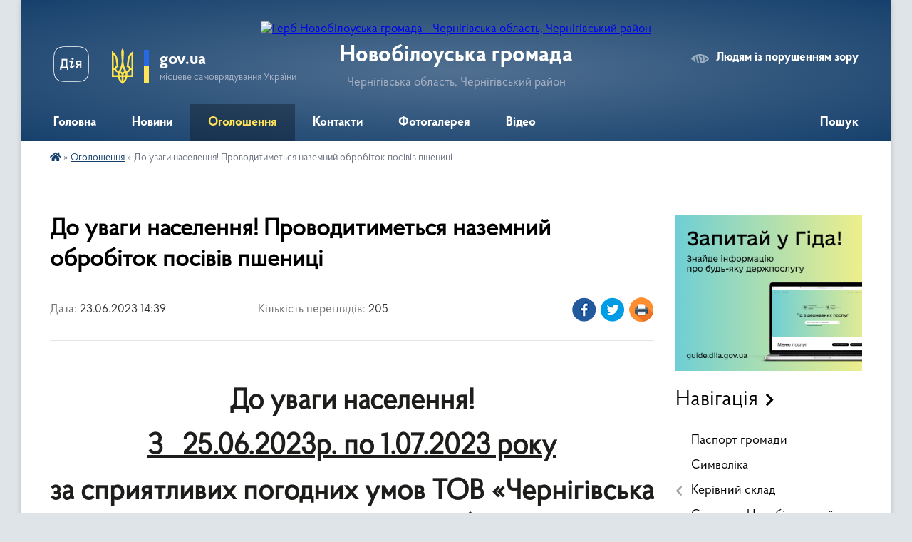

--- FILE ---
content_type: text/html; charset=UTF-8
request_url: https://novobilouska-gromada.gov.ua/news/1687520620/
body_size: 14761
content:
<!DOCTYPE html>
<html lang="uk">
<head>
	<!--[if IE]><meta http-equiv="X-UA-Compatible" content="IE=edge"><![endif]-->
	<meta charset="utf-8">
	<meta name="viewport" content="width=device-width, initial-scale=1">
	<!--[if IE]><script>
		document.createElement('header');
		document.createElement('nav');
		document.createElement('main');
		document.createElement('section');
		document.createElement('article');
		document.createElement('aside');
		document.createElement('footer');
		document.createElement('figure');
		document.createElement('figcaption');
	</script><![endif]-->
	<title>До уваги населення! Проводитиметься наземний обробіток посівів пшениці | Новобілоуська громада</title>
	<meta name="description" content=" . . До уваги населення!. . З   25.06.2023р. по 1.07.2023 року. . за сприятливих погодних умов ТОВ &amp;laquo;Чернігівська індустріальна молочна компанія&amp;raquo; буде проводити наземний обробіток посівів пшениці інсектицидом &amp;laqu">
	<meta name="keywords" content="До, уваги, населення!, Проводитиметься, наземний, обробіток, посівів, пшениці, |, Новобілоуська, громада">

	
		<meta property="og:image" content="https://rada.info/upload/users_files/04411898/68d9903ca717667c7b0d9e77b660c961.jpg">
	<meta property="og:image:width" content="1363">
	<meta property="og:image:height" content="768">
			<meta property="og:title" content="До уваги населення! Проводитиметься наземний обробіток посівів пшениці">
			<meta property="og:description" content="&amp;nbsp;">
			<meta property="og:type" content="article">
	<meta property="og:url" content="https://novobilouska-gromada.gov.ua/news/1687520620/">
		
		<link rel="apple-touch-icon" sizes="57x57" href="https://gromada.org.ua/apple-icon-57x57.png">
	<link rel="apple-touch-icon" sizes="60x60" href="https://gromada.org.ua/apple-icon-60x60.png">
	<link rel="apple-touch-icon" sizes="72x72" href="https://gromada.org.ua/apple-icon-72x72.png">
	<link rel="apple-touch-icon" sizes="76x76" href="https://gromada.org.ua/apple-icon-76x76.png">
	<link rel="apple-touch-icon" sizes="114x114" href="https://gromada.org.ua/apple-icon-114x114.png">
	<link rel="apple-touch-icon" sizes="120x120" href="https://gromada.org.ua/apple-icon-120x120.png">
	<link rel="apple-touch-icon" sizes="144x144" href="https://gromada.org.ua/apple-icon-144x144.png">
	<link rel="apple-touch-icon" sizes="152x152" href="https://gromada.org.ua/apple-icon-152x152.png">
	<link rel="apple-touch-icon" sizes="180x180" href="https://gromada.org.ua/apple-icon-180x180.png">
	<link rel="icon" type="image/png" sizes="192x192"  href="https://gromada.org.ua/android-icon-192x192.png">
	<link rel="icon" type="image/png" sizes="32x32" href="https://gromada.org.ua/favicon-32x32.png">
	<link rel="icon" type="image/png" sizes="96x96" href="https://gromada.org.ua/favicon-96x96.png">
	<link rel="icon" type="image/png" sizes="16x16" href="https://gromada.org.ua/favicon-16x16.png">
	<link rel="manifest" href="https://gromada.org.ua/manifest.json">
	<meta name="msapplication-TileColor" content="#ffffff">
	<meta name="msapplication-TileImage" content="https://gromada.org.ua/ms-icon-144x144.png">
	<meta name="theme-color" content="#ffffff">
	
	
		<meta name="robots" content="">
	
    <link rel="preload" href="https://cdnjs.cloudflare.com/ajax/libs/font-awesome/5.9.0/css/all.min.css" as="style">
	<link rel="stylesheet" href="https://cdnjs.cloudflare.com/ajax/libs/font-awesome/5.9.0/css/all.min.css" integrity="sha512-q3eWabyZPc1XTCmF+8/LuE1ozpg5xxn7iO89yfSOd5/oKvyqLngoNGsx8jq92Y8eXJ/IRxQbEC+FGSYxtk2oiw==" crossorigin="anonymous" referrerpolicy="no-referrer" />

    <link rel="preload" href="//gromada.org.ua/themes/km2/css/styles_vip.css?v=3.34" as="style">
	<link rel="stylesheet" href="//gromada.org.ua/themes/km2/css/styles_vip.css?v=3.34">
	<link rel="stylesheet" href="//gromada.org.ua/themes/km2/css/48545/theme_vip.css?v=1769431257">
	
		<!--[if lt IE 9]>
	<script src="https://oss.maxcdn.com/html5shiv/3.7.2/html5shiv.min.js"></script>
	<script src="https://oss.maxcdn.com/respond/1.4.2/respond.min.js"></script>
	<![endif]-->
	<!--[if gte IE 9]>
	<style type="text/css">
		.gradient { filter: none; }
	</style>
	<![endif]-->

</head>
<body class=" right">

	<a href="#top_menu" class="skip-link link" aria-label="Перейти до головного меню (Alt+1)" accesskey="1">Перейти до головного меню (Alt+1)</a>
	<a href="#left_menu" class="skip-link link" aria-label="Перейти до бічного меню (Alt+2)" accesskey="2">Перейти до бічного меню (Alt+2)</a>
    <a href="#main_content" class="skip-link link" aria-label="Перейти до головного вмісту (Alt+3)" accesskey="3">Перейти до текстового вмісту (Alt+3)</a>




	
	<div class="wrap">
		
		<header>
			<div class="header_wrap">
				<div class="logo">
					<a href="https://novobilouska-gromada.gov.ua/" id="logo" class="form_2">
						<img src="https://rada.info/upload/users_files/04411898/gerb/Герб-Новобілоуська-громада_2.png" alt="Герб Новобілоуська громада - Чернігівська область, Чернігівський район">
					</a>
				</div>
				<div class="title">
					<div class="slogan_1">Новобілоуська громада</div>
					<div class="slogan_2">Чернігівська область, Чернігівський район</div>
				</div>
				<div class="gov_ua_block">
					<a class="diia" href="https://diia.gov.ua/" target="_blank" rel="nofollow" title="Державні послуги онлайн"><img src="//gromada.org.ua/themes/km2/img/diia.png" alt="Логотип Diia"></a>
					<img src="//gromada.org.ua/themes/km2/img/gerb.svg" class="gerb" alt="Герб України">
					<span class="devider"></span>
					<div class="title">
						<b>gov.ua</b>
						<span>місцеве самоврядування України</span>
					</div>
				</div>
								<div class="alt_link">
					<a href="#" rel="nofollow" title="Режим високої контастності" onclick="return set_special('e3f77e3bdf66e4b4be292111c8987d856d2115ff');">Людям із порушенням зору</a>
				</div>
								
				<section class="top_nav">
					<nav class="main_menu" id="top_menu">
						<ul>
														<li class="">
								<a href="https://novobilouska-gromada.gov.ua/main/"><span>Головна</span></a>
																							</li>
														<li class="">
								<a href="https://novobilouska-gromada.gov.ua/news/"><span>Новини</span></a>
																							</li>
														<li class="active">
								<a href="https://novobilouska-gromada.gov.ua/ogoloshennya-15-16-52-30-03-2021/"><span>Оголошення</span></a>
																							</li>
														<li class=" has-sub">
								<a href="https://novobilouska-gromada.gov.ua/feedback/"><span>Контакти</span></a>
																<button onclick="return show_next_level(this);" aria-label="Показати підменю"></button>
																								<ul>
																		<li>
										<a href="https://novobilouska-gromada.gov.ua/kontakti-14-28-50-17-05-2022/">Контакти старостинських округів Новобілоуської сільської ради</a>
																													</li>
																										</ul>
															</li>
														<li class="">
								<a href="https://novobilouska-gromada.gov.ua/photo/"><span>Фотогалерея</span></a>
																							</li>
														<li class="">
								<a href="https://novobilouska-gromada.gov.ua/video-16-11-36-06-09-2021/"><span>Відео</span></a>
																							</li>
																				</ul>
					</nav>
					&nbsp;
					<button class="menu-button" id="open-button"><i class="fas fa-bars"></i> Меню сайту</button>
					<a href="https://novobilouska-gromada.gov.ua/search/" rel="nofollow" class="search_button">Пошук</a>
				</section>
				
			</div>
		</header>
				
		<section class="bread_crumbs">
		<div xmlns:v="http://rdf.data-vocabulary.org/#"><a href="https://novobilouska-gromada.gov.ua/" title="Головна сторінка"><i class="fas fa-home"></i></a> &raquo; <a href="https://novobilouska-gromada.gov.ua/ogoloshennya-15-16-52-30-03-2021/" aria-current="page">Оголошення</a>  &raquo; <span>До уваги населення! Проводитиметься наземний обробіток посівів пшениці</span></div>
	</section>
	
	<section class="center_block">
		<div class="row">
			<div class="grid-25 fr">
				<aside>
				
										<div class="diia_guide">
						<a href="https://guide.diia.gov.ua/" rel="nofollow" target="_blank" title="Гід державних послуг"><img src="https://gromada.org.ua/upload/diia_guide.jpg" alt="Банер - гід державних послуг"></a>
					</div>
									
										<div class="sidebar_title">Навігація</div>
										
					<nav class="sidebar_menu" id="left_menu">
						<ul>
														<li class="">
								<a href="https://novobilouska-gromada.gov.ua/pasport-gromadi-10-00-34-25-05-2022/"><span>Паспорт громади</span></a>
																							</li>
														<li class="">
								<a href="https://novobilouska-gromada.gov.ua/simvolika-17-51-09-27-06-2020/"><span>Символіка</span></a>
																							</li>
														<li class=" has-sub">
								<a href="javascript:;"><span>Керівний склад</span></a>
																<button onclick="return show_next_level(this);" aria-label="Показати підменю"></button>
																								<ul>
																		<li class="">
										<a href="https://novobilouska-gromada.gov.ua/silskij-golova-18-49-27-27-06-2020/"><span>Сiльський голова</span></a>
																													</li>
																		<li class="">
										<a href="https://novobilouska-gromada.gov.ua/zastupnik-silskogo-golovi-19-24-14-27-06-2020/"><span>Заступник сiльського голови</span></a>
																													</li>
																		<li class="">
										<a href="https://novobilouska-gromada.gov.ua/sekretar-18-49-49-27-06-2020/"><span>Секретар</span></a>
																													</li>
																		<li class="">
										<a href="https://novobilouska-gromada.gov.ua/kerujuchij-spravami-19-24-47-27-06-2020/"><span>Керуючий справами</span></a>
																													</li>
																										</ul>
															</li>
														<li class="">
								<a href="https://novobilouska-gromada.gov.ua/starosti-novobilouskoi-silskoi-radi-16-32-13-27-01-2021/"><span>Старости Новобілоуської сільської ради</span></a>
																							</li>
														<li class="">
								<a href="https://novobilouska-gromada.gov.ua/vikonavchij-komitet-18-48-55-27-06-2020/"><span>Виконавчий комітет</span></a>
																							</li>
														<li class=" has-sub">
								<a href="javascript:;"><span>Депутатський корпус</span></a>
																<button onclick="return show_next_level(this);" aria-label="Показати підменю"></button>
																								<ul>
																		<li class="">
										<a href="https://novobilouska-gromada.gov.ua/perelik-deputativ-19-54-52-27-06-2020/"><span>Перелік депутатів 7 скликання</span></a>
																													</li>
																		<li class="">
										<a href="https://novobilouska-gromada.gov.ua/personalnij-sklad-ta-biografichni-dovidki-19-56-14-27-06-2020/"><span>Персональний склад та біографічні довідки</span></a>
																													</li>
																		<li class="">
										<a href="https://novobilouska-gromada.gov.ua/perelik-deputativ-8-sklikannya-16-55-11-20-01-2021/"><span>Перелік депутатів 8 скликання</span></a>
																													</li>
																		<li class="">
										<a href="https://novobilouska-gromada.gov.ua/personalni-biografichni-dovidki-deputativ-novobilouskoi-silskoi-radi-8-sklikannya-16-56-29-20-01-2021/"><span>Персональні біографічні довідки депутатів Новобілоуської сільської ради 8 скликання</span></a>
																													</li>
																										</ul>
															</li>
														<li class="">
								<a href="https://novobilouska-gromada.gov.ua/postijni-komisii-8-sklikannya-16-14-25-27-01-2021/"><span>Постійні комісії</span></a>
																							</li>
														<li class="">
								<a href="https://novobilouska-gromada.gov.ua/istorichna-dovidka-17-22-11-27-06-2020/"><span>Історична довідка</span></a>
																							</li>
														<li class="">
								<a href="https://novobilouska-gromada.gov.ua/geroi-ne-vmirajut-09-56-07-20-08-2025/"><span>ГЕРОЇ НЕ ВМИРАЮТЬ!</span></a>
																							</li>
														<li class=" has-sub">
								<a href="https://novobilouska-gromada.gov.ua/evidnovlennya-22-19-14-05-06-2023/"><span>єВІДНОВЛЕННЯ</span></a>
																<button onclick="return show_next_level(this);" aria-label="Показати підменю"></button>
																								<ul>
																		<li class="">
										<a href="https://novobilouska-gromada.gov.ua/zakonodavstvo-10-00-54-06-07-2023/"><span>Законодавство</span></a>
																													</li>
																		<li class="">
										<a href="https://novobilouska-gromada.gov.ua/roz’yasnennya-10-10-40-06-07-2023/"><span>Роз’яснення</span></a>
																													</li>
																		<li class="">
										<a href="https://novobilouska-gromada.gov.ua/informaciya-za-rezultatami-zasidannya-komisii-10-22-27-06-07-2023/"><span>Інформація за результатами засідання комісії</span></a>
																													</li>
																		<li class="">
										<a href="https://novobilouska-gromada.gov.ua/rishennya-vikonavchogo-komitetu-10-30-09-06-07-2023/"><span>Рішення виконавчого комітету</span></a>
																													</li>
																										</ul>
															</li>
														<li class="">
								<a href="https://novobilouska-gromada.gov.ua/pravoohoronni-organi-15-49-11-13-06-2023/"><span>ПРАВООХОРОННІ ОРГАНИ</span></a>
																							</li>
														<li class=" has-sub">
								<a href="https://novobilouska-gromada.gov.ua/cnap-12-19-43-01-11-2021/"><span>ЦНАП</span></a>
																<button onclick="return show_next_level(this);" aria-label="Показати підменю"></button>
																								<ul>
																		<li class="">
										<a href="https://novobilouska-gromada.gov.ua/polozhennya-11-55-51-18-03-2025/"><span>ПОЛОЖЕННЯ</span></a>
																													</li>
																		<li class="">
										<a href="https://novobilouska-gromada.gov.ua/reglament-14-03-20-18-03-2025/"><span>РЕГЛАМЕНТ</span></a>
																													</li>
																		<li class="">
										<a href="https://novobilouska-gromada.gov.ua/informacijni-kartki-13-01-02-19-03-2025/"><span>ІНФОРМАЦІЙНІ КАРТКИ</span></a>
																													</li>
																		<li class="">
										<a href="https://novobilouska-gromada.gov.ua/rishennya-16-12-03-18-03-2025/"><span>РІШЕННЯ</span></a>
																													</li>
																		<li class="">
										<a href="https://novobilouska-gromada.gov.ua/kontakti-i-grafik-roboti-09-33-49-25-03-2025/"><span>КОНТАКТИ І ГРАФІК РОБОТИ</span></a>
																													</li>
																		<li class="">
										<a href="https://novobilouska-gromada.gov.ua/qrkod-dlya-sheringu-dokumentiv-v-dii-09-45-09-12-02-2025/"><span>QR-код для шерингу документів в Дії</span></a>
																													</li>
																		<li class=" has-sub">
										<a href="https://novobilouska-gromada.gov.ua/informaciya-dlya-gromadskosti-12-15-17-25-03-2025/"><span>ІНФОРМАЦІЯ ДЛЯ ГРОМАДСЬКОСТІ</span></a>
																				<button onclick="return show_next_level(this);" aria-label="Показати підменю"></button>
																														<ul>
																						<li><a href="https://novobilouska-gromada.gov.ua/gid-z-derzhavnih-poslug-15-10-05-01-11-2021/"><span>Гід з державних послуг</span></a></li>
																						<li><a href="https://novobilouska-gromada.gov.ua/poslugi-na-gid-z-derzhavnih-poslug-14-51-10-03-11-2021/"><span>Послуги на Гіді</span></a></li>
																						<li><a href="https://novobilouska-gromada.gov.ua/platforma-centriv-diya-vzhe-funkcionue-i-dostupna-16-49-32-01-11-2021/"><span>Платформа Центрів Дія</span></a></li>
																						<li><a href="https://novobilouska-gromada.gov.ua/diyalnist-viddilu-centr-nadannya-administrativnih-poslug-12-12-56-22-02-2024/"><span>Діяльність відділу "ЦНАП"</span></a></li>
																						<li><a href="https://novobilouska-gromada.gov.ua/informaciya-dlya-gromadyan-10-45-37-08-01-2025/"><span>Новини</span></a></li>
																																</ul>
																			</li>
																										</ul>
															</li>
														<li class=" has-sub">
								<a href="https://novobilouska-gromada.gov.ua/sektor-z-pitan-veteranskoi-politiki-ta-civilnogo-zahistu-10-25-05-07-04-2025/"><span>ВЕТЕРАНСЬКА ПОЛІТИКА У ГРОМАДІ</span></a>
																<button onclick="return show_next_level(this);" aria-label="Показати підменю"></button>
																								<ul>
																		<li class="">
										<a href="https://novobilouska-gromada.gov.ua/polozhennya-13-10-11-01-07-2025/"><span>ПОЛОЖЕННЯ</span></a>
																													</li>
																		<li class="">
										<a href="https://novobilouska-gromada.gov.ua/dorozhnya-karta-dlya-veteranivveteranok-ta-chleniv-ih-simej-14-49-15-30-09-2025/"><span>ДОРОЖНЯ КАРТА ДЛЯ ВЕТЕРАНІВ/ВЕТЕРАНОК ТА ЧЛЕНІВ ЇХ СІМЕЙ</span></a>
																													</li>
																		<li class="">
										<a href="https://novobilouska-gromada.gov.ua/informaciya-10-42-57-07-04-2025/"><span>ІНФОРМАЦІЯ ДЛЯ ВЕТЕРАНІВ</span></a>
																													</li>
																		<li class="">
										<a href="https://novobilouska-gromada.gov.ua/programa-12-25-41-13-01-2026/"><span>ПРОГРАМИ</span></a>
																													</li>
																										</ul>
															</li>
														<li class=" has-sub">
								<a href="https://novobilouska-gromada.gov.ua/docs/"><span>Публічна інформація</span></a>
																<button onclick="return show_next_level(this);" aria-label="Показати підменю"></button>
																								<ul>
																		<li class="">
										<a href="https://novobilouska-gromada.gov.ua/rozporyadzhennya-silskogo-golovi-z-osnovnoi-diyalnosti-14-24-51-13-04-2021/"><span>Розпорядження сільського голови з основної діяльності</span></a>
																													</li>
																		<li class=" has-sub">
										<a href="https://novobilouska-gromada.gov.ua/rishennya-sesij-novobilouskoi-silskoi-radi-8-sklikannya-16-22-00-14-01-2025/"><span>Рішення сесій Новобілоуської сільської ради 8 скликання</span></a>
																				<button onclick="return show_next_level(this);" aria-label="Показати підменю"></button>
																														<ul>
																						<li><a href="https://novobilouska-gromada.gov.ua/reglament-13-02-50-18-12-2025/"><span>Регламент роботи Новобілоуської сільської ради</span></a></li>
																																</ul>
																			</li>
																		<li class=" has-sub">
										<a href="https://novobilouska-gromada.gov.ua/rishennya-vikonavchogo-komitetu-11-04-25-30-04-2021/"><span>Рішення виконавчого комітету</span></a>
																				<button onclick="return show_next_level(this);" aria-label="Показати підменю"></button>
																														<ul>
																						<li><a href="https://novobilouska-gromada.gov.ua/reglament-roboti-vikonavchogo-komitetu-10-15-50-28-03-2025/"><span>Регламент роботи виконавчого комітету</span></a></li>
																																</ul>
																			</li>
																		<li class="">
										<a href="https://novobilouska-gromada.gov.ua/proekti-rishen-10-52-14-04-06-2025/"><span>Проєкти рішень</span></a>
																													</li>
																		<li class="">
										<a href="https://novobilouska-gromada.gov.ua/instrukciya-z-dilovodstva-12-12-41-28-03-2025/"><span>Інструкція з діловодства</span></a>
																													</li>
																		<li class="">
										<a href="https://novobilouska-gromada.gov.ua/bjudzhet-gromadi-13-43-51-19-05-2021/"><span>Бюджет громади</span></a>
																													</li>
																		<li class="">
										<a href="https://novobilouska-gromada.gov.ua/pasporti-bjudzhetnih-program-10-52-41-03-02-2022/"><span>Паспорти бюджетних програм</span></a>
																													</li>
																		<li class="">
										<a href="https://novobilouska-gromada.gov.ua/mistobudivna-dokumentaciya-09-44-35-12-11-2021/"><span>Містобудівна документація</span></a>
																													</li>
																		<li class="">
										<a href="https://novobilouska-gromada.gov.ua/gromadski-obgovorennya-16-31-38-16-03-2023/"><span>Громадські обговорення</span></a>
																													</li>
																		<li class="">
										<a href="https://novobilouska-gromada.gov.ua/bjudzhetnij-zapit-11-16-50-14-12-2022/"><span>Бюджетні запити</span></a>
																													</li>
																		<li class="">
										<a href="https://novobilouska-gromada.gov.ua/opriljudnennya-dokumentiv-uchasnikiv-konkursu-14-52-37-14-02-2022/"><span>Оприлюднення документів учасників конкурсу</span></a>
																													</li>
																		<li class="">
										<a href="https://novobilouska-gromada.gov.ua/programa-pidtrimki-veteraniv-vijni-vijskovosluzhbovciv-ta-chleniv-ih-simej-chleniv-simej-zagiblih-pomerlih-veteraniv-vijni-zniklih-bezvisti--13-06-08-29-12-2025/"><span>ПРОГРАМА підтримки ветеранів війни, військовослужбовців та членів їх сімей, членів сімей загиблих (померлих) ветеранів війни, зниклих безвісти та таких, які перебувають у полоні Захисників та Захисниць України на 2026-2027 роки</span></a>
																													</li>
																		<li class="">
										<a href="https://novobilouska-gromada.gov.ua/programa-pidtrimki-vnutrishno-peremischenih-osib-novobilouskoi-teritorialnoi-gromadi-na-20262027-roki-10-59-42-31-12-2025/"><span>ПРОГРАМА Підтримки внутрішньо переміщених осіб Новобілоуської територіальної громади на 2026-2027 роки</span></a>
																													</li>
																		<li class="">
										<a href="https://novobilouska-gromada.gov.ua/pro-vnesennya-zmin-do-programi-pidtrimki-vijskovosluzhbovciv-zbrojnih-sil-ukraini-ta-inshih-vijskovih-formuvan-yaki-stali-na-zahist-ukraini--13-04-17-09-01-2025/"><span>Про внесення змін до ПРОГРАМИ підтримки військовослужбовців Збройних Сил України та інших військових формувань, які стали на захист України від збройної агресії російської федерації, членів їх сімей та сімей загиблих військовослужбовців</span></a>
																													</li>
																		<li class="">
										<a href="https://novobilouska-gromada.gov.ua/programa-pidtrimki-vnutrishno-peremischenih-osib-novobilouskoi-teritorialnoi-gromadi-na-20222023-roki-16-09-08-03-07-2023/"><span>ПРОГРАМА Підтримки внутрішньо переміщених осіб Новобілоуської територіальної громади на 2022-2023 роки</span></a>
																													</li>
																		<li class="">
										<a href="https://novobilouska-gromada.gov.ua/programa-rozvitku-komunalnoi-ustanovi-inkljuzivnoresursnij-centr-novobilouskoi-silskoi-radi-na-20222024-roki-16-25-32-03-07-2023/"><span>ПРОГРАМА Розвитку комунальної установи "Інклюзивно-ресурсний центр" Новобілоуської сільської ради на 2022-2024 роки</span></a>
																													</li>
																		<li class="">
										<a href="https://novobilouska-gromada.gov.ua/programa-pidtrimki-vijskovosluzhbovciv-zbrojnih-sil-ukraini-ta-inshih-vijskovih-formuvan-yaki-stali-na-zahist-ukraini-vid-zbrojnoi-agresii-r-16-08-39-06-02-2024/"><span>ПРОГРАМА підтримки військовослужбовців Збройних Сил України та інших військових формувань, які стали на захист України від збройної агресії російської федерації, членів їх сімей та сімей загиблих військовослужбовців</span></a>
																													</li>
																		<li class="">
										<a href="https://novobilouska-gromada.gov.ua/plan-vidnovlennya-ta-rozvitku-novobilouskoi-silskoi-teritorialnoi-gromadi-na-period-do-2027-roku-14-43-25-28-10-2024/"><span>ПЛАН ВІДНОВЛЕННЯ ТА РОЗВИТКУ Новобілоуської сільської територіальної громади на період до 2027 року</span></a>
																													</li>
																		<li class="">
										<a href="https://novobilouska-gromada.gov.ua/perelik-zemelnih-dilyanok-komunalnoi-vlasnosti-taabo-prav-na-nih-yaki-vistavlyajutsya-na-zemelni-torgi-okremimi-lotami-11-04-50-30-10-2024/"><span>ПЕРЕЛІК земельних ділянок комунальної власності та/або прав на них, які виставляються на земельні торги окремими лотами</span></a>
																													</li>
																		<li class="">
										<a href="https://novobilouska-gromada.gov.ua/kompleksna-programa-rozvitku-zhitlovokomunalnogo-gospodarstva-novobilouskoi-silskoi-teritorialnoi-gromadi-na-20252027-roki-13-07-24-03-06-2025/"><span>Комплексна програма розвитку житлово-комунального господарства Новобілоуської сільської територіальної громади на 2025-2027 роки</span></a>
																													</li>
																		<li class="">
										<a href="https://novobilouska-gromada.gov.ua/programa-finansovoi-pidtrimki-ta-zdijsnennya-vneskiv-do-statutnih-kapitaliv-komunalnih-pidpriemstv-novobilouskoi-silskoi-teritorialnoi-groma-13-21-38-03-06-2025/"><span>ПРОГРАМА фінансової підтримки та здійснення внесків до статутних капіталів комунальних підприємств Новобілоуської сільської територіальної громади на 2025-2027 роки</span></a>
																													</li>
																		<li class="">
										<a href="https://novobilouska-gromada.gov.ua/programa-ohoroni-navkolishnogo-prirodnogo-seredovischa-zabezpechennya-ekologichnoi-bezpeki-pom’yakshennya-naslidkiv-zmini-klimatu-ta-adapt-10-03-32-11-06-2025/"><span>ПРОГРАМА охорони навколишнього природного середовища, забезпечення екологічної безпеки, пом’якшення наслідків зміни клімату та адаптації до неї, раціонального використання і відтворення природних ресурсів Новобілоуської громади</span></a>
																													</li>
																										</ul>
															</li>
														<li class=" has-sub">
								<a href="https://novobilouska-gromada.gov.ua/publichni-zakupivli-09-46-50-15-04-2021/"><span>Публічні закупівлі</span></a>
																<button onclick="return show_next_level(this);" aria-label="Показати підменю"></button>
																								<ul>
																		<li class="">
										<a href="https://novobilouska-gromada.gov.ua/normativnopravovi-akti-09-48-02-15-04-2021/"><span>Нормативно-правові акти</span></a>
																													</li>
																		<li class="">
										<a href="https://novobilouska-gromada.gov.ua/derzhavnij-klasifikator-produkcii-ta-poslug-dk-0212015-09-48-36-15-04-2021/"><span>Державний класифікатор продукції та послуг ДК 021:2015</span></a>
																													</li>
																		<li class="">
										<a href="https://novobilouska-gromada.gov.ua/publichni-zakupivli-20212023-roki -10-18-09-23-02-2024/"><span>Публічні закупівлі 2021-2023 роки </span></a>
																													</li>
																										</ul>
															</li>
														<li class=" has-sub">
								<a href="https://novobilouska-gromada.gov.ua/publichni-investicii-09-49-10-17-09-2025/"><span>Публічні інвестиції</span></a>
																<button onclick="return show_next_level(this);" aria-label="Показати підменю"></button>
																								<ul>
																		<li class="">
										<a href="https://novobilouska-gromada.gov.ua/zakonodavstvo-09-50-26-17-09-2025/"><span>Законодавство</span></a>
																													</li>
																		<li class="">
										<a href="https://novobilouska-gromada.gov.ua/rishennya-vikonkomu-09-51-20-17-09-2025/"><span>Рішення виконавчого комітету</span></a>
																													</li>
																		<li class="">
										<a href="https://novobilouska-gromada.gov.ua/informaciya-dlya-gromadskosti-09-52-27-17-09-2025/"><span>Інформація для громадськості</span></a>
																													</li>
																										</ul>
															</li>
														<li class=" has-sub">
								<a href="https://novobilouska-gromada.gov.ua/regulyatorni-akti-09-46-27-08-07-2020/"><span>Регуляторна політика</span></a>
																<button onclick="return show_next_level(this);" aria-label="Показати підменю"></button>
																								<ul>
																		<li class="">
										<a href="https://novobilouska-gromada.gov.ua/regulyatorni-akti-09-14-24-12-05-2021/"><span>Нормативно-правові акти</span></a>
																													</li>
																		<li class="">
										<a href="https://novobilouska-gromada.gov.ua/metodichni-materiali-09-25-34-12-05-2021/"><span>Методичні матеріали</span></a>
																													</li>
																		<li class="">
										<a href="https://novobilouska-gromada.gov.ua/plan-diyalnosti-z-pidgotovki-regulyatornih-aktiv-na-2021-rik-13-43-39-24-09-2021/"><span>План діяльності з підготовки регуляторних актів на 2021 рік.</span></a>
																													</li>
																		<li class="">
										<a href="https://novobilouska-gromada.gov.ua/plan-diyalnosti-z-pidgotovki-regulyatornih-aktiv-na-2022-rik-10-42-20-28-12-2021/"><span>План діяльності з підготовки регуляторних актів на 2022 рік</span></a>
																													</li>
																		<li class="">
										<a href="https://novobilouska-gromada.gov.ua/plan-diyalnosti-z-pidgotovki-regulyatornih-aktiv-na-2023-rik-15-10-44-16-01-2023/"><span>План діяльності з підготовки регуляторних актів на 2023 рік</span></a>
																													</li>
																		<li class="">
										<a href="https://novobilouska-gromada.gov.ua/plan-diyalnosti-z-pidgotovki-regulyatornih-aktiv-na-2025-rik-10-29-11-31-12-2024/"><span>План діяльності з підготовки регуляторних актів на 2025 рік</span></a>
																													</li>
																										</ul>
															</li>
														<li class=" has-sub">
								<a href="https://novobilouska-gromada.gov.ua/dostup-do-publichnoi-informacii-10-44-56-06-09-2021/"><span>Доступ до публічної інформації</span></a>
																<button onclick="return show_next_level(this);" aria-label="Показати підменю"></button>
																								<ul>
																		<li class="">
										<a href="https://novobilouska-gromada.gov.ua/zakon-ukraini-11-03-34-06-09-2021/"><span>Закон України</span></a>
																													</li>
																										</ul>
															</li>
														<li class="">
								<a href="https://novobilouska-gromada.gov.ua/kolektivni-dogovori-08-45-38-12-03-2021/"><span>Колективні договори</span></a>
																							</li>
														<li class="">
								<a href="https://novobilouska-gromada.gov.ua/gromadski-sluhannya-10-45-00-29-01-2025/"><span>Громадські слухання</span></a>
																							</li>
														<li class=" has-sub">
								<a href="https://novobilouska-gromada.gov.ua/viddil-osviti-13-09-32-10-11-2021/"><span>Відділ освіти, культури, сім’ ї, молоді, спорту та туризму</span></a>
																<button onclick="return show_next_level(this);" aria-label="Показати підменю"></button>
																								<ul>
																		<li class="">
										<a href="https://novobilouska-gromada.gov.ua/optimizaciya-merezhi-zakladiv-osviti-novobilouskoi-silskoi-radi-13-48-56-08-02-2022/"><span>Оптимізація мережі закладів освіти Новобілоуської сільської ради</span></a>
																													</li>
																		<li class="">
										<a href="https://novobilouska-gromada.gov.ua/zakladi-zagalnoi-serednoi-osviti-novobilouskoi-gromadi-14-03-39-10-11-2021/"><span>Заклади загальної середньої освіти Новобілоуської громади</span></a>
																													</li>
																		<li class="">
										<a href="https://novobilouska-gromada.gov.ua/zakladi-doshkilnoi-osviti-novobilouskoi-gromadi-14-06-00-10-11-2021/"><span>Заклади дошкільної освіти Новобілоуської громади</span></a>
																													</li>
																		<li class="">
										<a href="https://novobilouska-gromada.gov.ua/diyalnist-viddilu-osviti-kulturi-sim’i-molodi-sportu-ta-turizmu-12-41-37-22-02-2024/"><span>Діяльність відділу освіти, культури, сім’ ї, молоді, спорту та туризму</span></a>
																													</li>
																		<li class="">
										<a href="https://novobilouska-gromada.gov.ua/vidbuduvati-krasche-nizh-bulo-razom-z-ulead-11-44-03-05-03-2024/"><span>Старобілоуський ліцей: "Відбудувати краще, ніж було!" за підтримки U-LEAD з Європою</span></a>
																													</li>
																		<li class="">
										<a href="https://novobilouska-gromada.gov.ua/rishennya-sesij-novobilouskoi-silskoi-radi-11-46-08-20-06-2025/"><span>Рішення сесій Новобілоуської сільської ради</span></a>
																													</li>
																										</ul>
															</li>
														<li class=" has-sub">
								<a href="https://novobilouska-gromada.gov.ua/sluzhba-u-spravah-ditej-12-34-45-25-04-2023/"><span>Служба у справах дітей</span></a>
																<button onclick="return show_next_level(this);" aria-label="Показати підменю"></button>
																								<ul>
																		<li class="">
										<a href="https://novobilouska-gromada.gov.ua/kontakti-sluzhbi-u-spravah-ditej-novobilouskoi-silskoi-radi-10-31-09-11-03-2024/"><span>Контакти Служби у справах дітей Новобілоуської сільської ради</span></a>
																													</li>
																										</ul>
															</li>
														<li class="">
								<a href="https://novobilouska-gromada.gov.ua/ku-inkljuzivnoresursnij-centr-12-49-36-22-02-2024/"><span>Інклюзивно-ресурсний центр</span></a>
																							</li>
														<li class=" has-sub">
								<a href="https://novobilouska-gromada.gov.ua/protidiya-domashnomu-nasilstvu-11-52-04-26-10-2021/"><span>Протидія домашньому насильству</span></a>
																<button onclick="return show_next_level(this);" aria-label="Показати підменю"></button>
																								<ul>
																		<li class="">
										<a href="https://novobilouska-gromada.gov.ua/kontakti-17-45-24-02-11-2021/"><span>Контакти</span></a>
																													</li>
																										</ul>
															</li>
														<li class=" has-sub">
								<a href="https://novobilouska-gromada.gov.ua/centr-kulturnih-poslug-10-33-31-27-02-2024/"><span>Центр культурних послуг</span></a>
																<button onclick="return show_next_level(this);" aria-label="Показати підменю"></button>
																								<ul>
																		<li class="">
										<a href="https://novobilouska-gromada.gov.ua/statut-kz-centr-kulturnih-poslug-novobilouskoi-silskoi-radi-10-36-08-27-02-2024/"><span>Статут КЗ "Центр культурних послуг" Новобілоуської сільської ради</span></a>
																													</li>
																		<li class="">
										<a href="https://novobilouska-gromada.gov.ua/diyalnist-kz-centr-kulturnih-poslug-10-41-58-27-02-2024/"><span>Діяльність КЗ «Центр культурних послуг»</span></a>
																													</li>
																										</ul>
															</li>
														<li class=" has-sub">
								<a href="https://novobilouska-gromada.gov.ua/komunalni-pidpriemstva-12-32-25-12-06-2025/"><span>Комунальні підприємства</span></a>
																<button onclick="return show_next_level(this);" aria-label="Показати підменю"></button>
																								<ul>
																		<li class=" has-sub">
										<a href="https://novobilouska-gromada.gov.ua/kp-redkivske-12-35-27-12-06-2025/"><span>КП "Редьківське"</span></a>
																				<button onclick="return show_next_level(this);" aria-label="Показати підменю"></button>
																														<ul>
																						<li><a href="https://novobilouska-gromada.gov.ua/kontakti-kp-redkivske-novobilouskoi-silskoi-radi-10-10-18-20-06-2025/"><span>Контакти КП «Редьківське» Новобілоуської сільської ради</span></a></li>
																																</ul>
																			</li>
																		<li class=" has-sub">
										<a href="https://novobilouska-gromada.gov.ua/kp-chernigivrajagrobud-12-41-33-12-06-2025/"><span>ЧРКП "Чернігіврайагробуд"</span></a>
																				<button onclick="return show_next_level(this);" aria-label="Показати підменю"></button>
																														<ul>
																						<li><a href="https://novobilouska-gromada.gov.ua/kontakti-chrkp-chernigivrajagrobud-novobilouskoi-silskoi-radi-10-25-20-20-06-2025/"><span>Контакти ЧРКП «Чернігіврайагробуд» Новобілоуської сільської ради</span></a></li>
																																</ul>
																			</li>
																										</ul>
															</li>
														<li class=" has-sub">
								<a href="https://novobilouska-gromada.gov.ua/pamyatka-pro-prava-obovyazki-ta-garantii-socialnogo-zahistu-uchasnikiv-oss-ato-10-26-01-03-03-2021/"><span>Пам'ятка  про права, обов'язки та гарантії соціального захисту учасників ООС (АТО)</span></a>
																<button onclick="return show_next_level(this);" aria-label="Показати підменю"></button>
																								<ul>
																		<li class="">
										<a href="https://novobilouska-gromada.gov.ua/pamyatka-pro-prava-obovyazki-ta-garantii-socialnogo-zahistu-uchasnikiv-oss-ato-10-43-37-03-03-2021/"><span>Пам'ятка  про права, обов'язки та гарантії соціального захисту учасників ООС (АТО)</span></a>
																													</li>
																										</ul>
															</li>
														<li class="">
								<a href="https://novobilouska-gromada.gov.ua/podatkovi-novini-11-19-16-15-08-2023/"><span>Новини ДПС</span></a>
																							</li>
														<li class="">
								<a href="https://novobilouska-gromada.gov.ua/pensijnij-fond-ukraini-12-04-27-01-04-2024/"><span>Новини ПФУ</span></a>
																							</li>
														<li class=" has-sub">
								<a href="https://novobilouska-gromada.gov.ua/strategiya-rozvitku-13-27-02-26-01-2022/"><span>СТРАТЕГІЯ РОЗВИТКУ</span></a>
																<button onclick="return show_next_level(this);" aria-label="Показати підменю"></button>
																								<ul>
																		<li class="">
										<a href="https://novobilouska-gromada.gov.ua/rozporyadzhennya-pro-stvorennya-robochoi-grupi-z-rozrobki-strategii-09-50-37-20-02-2025/"><span>РОЗПОРЯДЖЕННЯ про створення робочої групи з розробки Стратегії розвитку</span></a>
																													</li>
																		<li class="">
										<a href="https://novobilouska-gromada.gov.ua/protokoli-zasidan-robochoi-grupi-z-rozrobki-strategii-rozvitku-09-57-19-20-02-2025/"><span>ПРОТОКОЛИ засідань робочої групи з розробки Стратегії розвитку</span></a>
																													</li>
																		<li class="">
										<a href="https://novobilouska-gromada.gov.ua/edina-ekologichna-platforma-ekosistema-14-31-33-03-03-2025/"><span>Єдина екологічна платформа «ЕкоСистема»</span></a>
																													</li>
																		<li class="">
										<a href="https://novobilouska-gromada.gov.ua/strategiya-rozvitku--novobilouskoi-silskoi-teritorialnoi-gromadi-na-period-do-2027-roku-16-03-10-14-04-2025/"><span>СТРАТЕГІЯ РОЗВИТКУ   НОВОБІЛОУСЬКОЇ СІЛЬСЬКОЇ  ТЕРИТОРІАЛЬНОЇ ГРОМАДИ на період до 2027 року</span></a>
																													</li>
																		<li class="">
										<a href="https://novobilouska-gromada.gov.ua/plan-zahodiv-na-20252027-roki-z-realizacii-strategii-rozvitku-novobilouskoi-silskoi-teritorialnoi-gromadi-na-period-do-2027-roku-15-56-33-14-04-2025/"><span>ПЛАН ЗАХОДІВ НА 2025-2027 РОКИ З РЕАЛІЗАЦІЇ  СТРАТЕГІЇ РОЗВИТКУ</span></a>
																													</li>
																		<li class="">
										<a href="https://novobilouska-gromada.gov.ua/zvit-pro-strategichnu-ekologichnu-ocinku-strategii-rozvitku-novobilouskoi-silskoi-teritorialnoi-gromadi-na-period-do-2027-roku-ta-planu-zaho-15-45-46-14-04-2025/"><span>ЗВІТ ПРО СТРАТЕГІЧНУ ЕКОЛОГІЧНУ ОЦІНКУ</span></a>
																													</li>
																		<li class="">
										<a href="https://novobilouska-gromada.gov.ua/dovidka-pro-konsultacii-u-procesi-strategichnoi-ekologichnoi-ocinki-proektu-dokumenta-derzhavnogo-planuvannya-–-strategiya-rozvitku-novobi-11-26-44-04-06-2025/"><span>Довідка про консультації у процесі стратегічної екологічної оцінки проєкту документа державного планування</span></a>
																													</li>
																		<li class="">
										<a href="https://novobilouska-gromada.gov.ua/rishennya-pro-zatverdzhennya-strategii-rozvitku-novobilouskoi-silskoi-teritorialnoi-gromadi-na-20242027-roki-ta-plan-realizacii-strategii-ro-14-41-08-13-06-2025/"><span>Рішення Про затвердження Стратегії розвитку Новобілоуської сільської територіальної громади на 2024-2027 роки та План реалізації Стратегії розвитку Новобілоуської сільської територіальної громади на 2024-2027 роки</span></a>
																													</li>
																										</ul>
															</li>
														<li class=" has-sub">
								<a href="https://novobilouska-gromada.gov.ua/programa-kompleksnogo-vidnovlennya-12-21-46-18-09-2023/"><span>ПРОГРАМА КОМПЛЕКСНОГО ВІДНОВЛЕННЯ</span></a>
																<button onclick="return show_next_level(this);" aria-label="Показати підменю"></button>
																								<ul>
																		<li class="">
										<a href="https://novobilouska-gromada.gov.ua/zakonodavstvo-12-23-21-18-09-2023/"><span>Законодавство</span></a>
																													</li>
																		<li class="">
										<a href="https://novobilouska-gromada.gov.ua/rishennya-vikonavchogo-komitetu-12-24-30-18-09-2023/"><span>Рішення виконавчого комітету</span></a>
																													</li>
																		<li class="">
										<a href="https://novobilouska-gromada.gov.ua/propozicii-gromadskosti-11-51-13-19-09-2023/"><span>Пропозиції громадськості</span></a>
																													</li>
																		<li class="">
										<a href="https://novobilouska-gromada.gov.ua/proekt-programi-14-58-18-03-06-2024/"><span>Проєкт Програми</span></a>
																													</li>
																		<li class="">
										<a href="https://novobilouska-gromada.gov.ua/zatverdzhena-programa-10-58-10-30-07-2024/"><span>Затверджена Програма</span></a>
																													</li>
																										</ul>
															</li>
														<li class=" has-sub">
								<a href="https://novobilouska-gromada.gov.ua/kompleksnij-plan-prostorovogo-rozvitku-12-33-27-18-07-2024/"><span>КОМПЛЕКСНИЙ ПЛАН ПРОСТОРОВОГО РОЗВИТКУ</span></a>
																<button onclick="return show_next_level(this);" aria-label="Показати підменю"></button>
																								<ul>
																		<li class="">
										<a href="https://novobilouska-gromada.gov.ua/zakonodavstvo-13-11-35-18-07-2024/"><span>Законодавство</span></a>
																													</li>
																		<li class="">
										<a href="https://novobilouska-gromada.gov.ua/rishennya-sesii-silskoi-radi-13-12-34-18-07-2024/"><span>Рішення сесії сільської ради</span></a>
																													</li>
																		<li class="">
										<a href="https://novobilouska-gromada.gov.ua/rishennya-vikonavchogo-komitetu-silskoi-radi-13-13-25-18-07-2024/"><span>Рішення виконавчого комітету сільської ради</span></a>
																													</li>
																		<li class="">
										<a href="https://novobilouska-gromada.gov.ua/informaciya-dlya-gromadskosti-13-14-09-18-07-2024/"><span>Інформація для громадськості</span></a>
																													</li>
																										</ul>
															</li>
														<li class="">
								<a href="https://novobilouska-gromada.gov.ua/plan-vidnovlennya-ta-rozvitku-novobilouskoi-silskoi-teritorialnoi-gromadi-na-period-do-2027-roku-09-21-44-20-02-2025/"><span>ПЛАН ВІДНОВЛЕННЯ ТА РОЗВИТКУ Новобілоуської сільської територіальної громади на період до 2027 року</span></a>
																							</li>
														<li class="">
								<a href="https://novobilouska-gromada.gov.ua/pidpriemstvam-ustanovam-organizaciyam-yaki-roztashovani-na-teritorii-novobilouskoi-silskoi-teritorialnoi-gromadi-dlya-vikoristannya-v-roboti-11-32-47-08-03-2023/"><span>Підприємствам, установам, організаціям</span></a>
																							</li>
														<li class="">
								<a href="https://novobilouska-gromada.gov.ua/rozklad-ruhu-avtobusiv-14-15-24-09-02-2022/"><span>Розклад руху автобусів</span></a>
																							</li>
														<li class="">
								<a href="https://novobilouska-gromada.gov.ua/vivchaj-ukrainsku-movu-legko-12-45-37-18-08-2022/"><span>ВИВЧАЙ УКРАЇНСЬКУ ЛЕГКО!</span></a>
																							</li>
														<li class="">
								<a href="https://novobilouska-gromada.gov.ua/bezpeka-ta-oborona-11-30-40-07-03-2024/"><span>БЕЗПЕКА ТА ОБОРОНА!</span></a>
																							</li>
														<li class=" has-sub">
								<a href="https://novobilouska-gromada.gov.ua/sesijna-diyalnist-13-15-33-22-10-2024/"><span>СЕСІЙНА ДІЯЛЬНІСТЬ</span></a>
																<button onclick="return show_next_level(this);" aria-label="Показати підменю"></button>
																								<ul>
																		<li class="">
										<a href="https://novobilouska-gromada.gov.ua/videofiksaciya-plenarnih-zasidan-13-16-59-22-10-2024/"><span>ВІДЕОФІКСАЦІЯ ПЛЕНАРНИХ ЗАСІДАНЬ</span></a>
																													</li>
																										</ul>
															</li>
														<li class=" has-sub">
								<a href="https://novobilouska-gromada.gov.ua/zvituvannya-12-33-26-08-04-2025/"><span>ЗВІТУВАННЯ</span></a>
																<button onclick="return show_next_level(this);" aria-label="Показати підменю"></button>
																								<ul>
																		<li class=" has-sub">
										<a href="https://novobilouska-gromada.gov.ua/zvit-silskogo-golovi-novobilouskoi-silskoi-radi-12-53-22-08-04-2025/"><span>Звіт сільського голови Новобілоуської сільської ради</span></a>
																				<button onclick="return show_next_level(this);" aria-label="Показати підменю"></button>
																														<ul>
																						<li><a href="https://novobilouska-gromada.gov.ua/2024-rik-12-54-49-08-04-2025/"><span>2021-2023 роки</span></a></li>
																																</ul>
																			</li>
																		<li class=" has-sub">
										<a href="https://novobilouska-gromada.gov.ua/zviti-starost-starostinskih-okrugiv-novobilouskoi-silskoi-radi-14-49-49-07-04-2025/"><span>Звіти старост старостинських округів Новобілоуської сільської ради</span></a>
																				<button onclick="return show_next_level(this);" aria-label="Показати підменю"></button>
																														<ul>
																						<li><a href="https://novobilouska-gromada.gov.ua/2023-rik-14-58-01-07-04-2025/"><span>2023 рік</span></a></li>
																						<li><a href="https://novobilouska-gromada.gov.ua/2024-rik-14-58-22-07-04-2025/"><span>2024 рік</span></a></li>
																																</ul>
																			</li>
																										</ul>
															</li>
													</ul>
						
												
					</nav>

											<div class="sidebar_title">Публічні закупівлі</div>	
<div class="petition_block">

		<p><a href="https://novobilouska-gromada.gov.ua/prozorro/" title="Публічні закупівлі Прозорро"><img src="//gromada.org.ua/themes/km2/img/prozorro_logo.png?v=2025" alt="Prozorro"></a></p>
	
		<p><a href="https://novobilouska-gromada.gov.ua/openbudget/" title="Відкритий бюджет"><img src="//gromada.org.ua/themes/km2/img/openbudget_logo.png?v=2025" alt="OpenBudget"></a></p>
	
		<p><a href="https://novobilouska-gromada.gov.ua/plans/" title="План державних закупівель"><img src="//gromada.org.ua/themes/km2/img/plans_logo.png?v=2025" alt="План державних закупівель"></a></p>
	
</div>									
					
					
					
					
										<div id="banner_block">

						<p style="text-align: center;"><a rel="nofollow" href="https://cg.gov.ua/index.php?id=449863&amp;tp=page" target="_blank"><img alt="БЕЗПЕКА ТА ОБОРОНА!" src="https://rada.info/upload/users_files/04411898/c0e5dfbc3360ab8ce2dbe8cf0ee353ef.jpg" style="width: 264px; height: 112px;" /></a></p>

<p style="text-align: center;"><a rel="nofollow" href="https://howareu.com/" target="_blank"><img alt="Ти як? Всеукраїнська програма ментального здоров’я" src="https://rada.info/upload/users_files/04411898/cafd02d75eeb14495c2088f2e649f335.png" style="width: 264px; height: 65px;" /></a></p>

<p style="text-align: center;"><a rel="nofollow" href="https://agro.bio/"><img alt="купити гумат калія" src="https://rada.info/upload/users_files/04411898/c0bed74874b05e217ed42ac70f69030e.jpg" style="width: 300px; height: 250px;" title="гумат калія ціна" /></a></p>

<p style="text-align: center;"><a rel="nofollow" href=" https://center.diia.gov.ua/"><img alt="Фото без опису" src="https://rada.info/upload/users_files/04411898/ff113a0148d3b7fd4a2e34fbc73c8373.jpeg" style="width: 300px; height: 250px;" /></a></p>

<p style="text-align: center;"><a rel="nofollow" href="https://www.president.gov.ua/"><img alt="Фото без опису" src="https://rada.info/upload/users_files/04411898/daca2abd156ecff4ed776aa5b6a024f1.png" style="width: 349px; height: 83px;" /></a></p>

<p style="text-align: center;"><a rel="nofollow" href="https://www.rada.gov.ua/"><img alt="Фото без опису" src="https://rada.info/upload/users_files/04411898/2a6d4e2947e00e36f3947d3f9ad940b8.png" style="width: 330px; height: 143px;" /></a></p>

<p style="text-align: center;">&nbsp;</p>

<p style="text-align: center;"><a rel="nofollow" href="https://www.kmu.gov.ua/catalog"><img alt="Фото без опису" src="https://rada.info/upload/users_files/04411898/605a4c3fa2beb461e21312ed8bacbb37.png" style="width: 278px; height: 77px;" /></a></p>

<p style="text-align: center;"><a rel="nofollow" href="https://nszu.gov.ua/" target="_blank"><img alt="Національна служба здоров’я України " src="https://rada.info/upload/users_files/04411898/32a5d4a865f4cf8c413d810e466a89e8.jpeg" style="width: 699px; height: 300px;" /></a></p>

<p style="text-align: center;"><a rel="nofollow" href="http://www.auc.org.ua/"><img alt="Фото без опису" src="https://rada.info/upload/users_files/04411898/68052afeb4b3fffb0c3f689052d4d39c.jpg" style="width: 275px; height: 246px;" /></a></p>

<p style="text-align: center;"><a rel="nofollow" href="https://5-7-9.gov.ua/" target="_blank"><img alt="Державна програма кредитування" src="https://rada.info/upload/users_files/04411898/be496f9d8bd524d0534988a22a271925.jpg" style="width: 264px; height: 123px;" /></a></p>

<p style="text-align: center;"><a rel="nofollow" href="https://legalaid.gov.ua/" target="_blank"><img alt="Безоплатна правнича допомога " src="https://rada.info/upload/users_files/04411898/b43e594f50378620ce7ea80f9a31dc8f.png" style="width: 264px; height: 244px;" /></a></p>

<p style="text-align: center;"><a rel="nofollow" href="https://www.cg.gov.ua/web_docs/1/2018/02/docs/gar_lin_spozhiv_sluzhba.pdf" target="_blank"><img alt="Захист прав споживачів" src="https://rada.info/upload/users_files/04411898/d02dfdd779b817906236e9beb9db772a.png" style="width: 264px; height: 68px;" /></a></p>

<p style="text-align: center;"><a rel="nofollow" href="https://bf.in.ua/" target="_blank"><img alt="Довідник безбар’єрності " src="https://rada.info/upload/users_files/04411898/949bb10a205a680bb391751ede6c9750.jpg" style="width: 352px; height: 140px;" /></a></p>

<p style="text-align: center;">&nbsp;</p>
						<div class="clearfix"></div>

						<div id="SinoptikInformer" style="width:240px;" class="SinoptikInformer type1"><div class="siHeader"><div class="siLh"><div class="siMh"><a onmousedown="siClickCount();" class="siLogo"  rel="nofollow" href="https://ua.sinoptik.ua/" target="_blank" title="Погода"> </a>Погода <span id="siHeader"></span></div></div></div><div class="siBody"><a onmousedown="siClickCount();" rel="nofollow" href="https://ua.sinoptik.ua/погода-чернігів" title="Погода у Чернігові" target="_blank"><div class="siCity"><div class="siCityName"><span>Чернігів</span></div><div id="siCont0" class="siBodyContent"><div class="siLeft"><div class="siTerm"></div><div class="siT" id="siT0"></div><div id="weatherIco0"></div></div><div class="siInf"><p>вологість: <span id="vl0"></span></p><p>тиск: <span id="dav0"></span></p><p>вітер: <span id="wind0"></span></p></div></div></div></a><div class="siLinks">Погода на 10 днів від <a rel="nofollow" href="https://ua.sinoptik.ua/погода-чернігів/10-днів" title="Погода на 10 днів" target="_blank" onmousedown="siClickCount();">sinoptik.ua</a></div></div><div class="siFooter"><div class="siLf"><div class="siMf"></div></div></div></div><script type="text/javascript" charset="UTF-8" src="//sinoptik.ua/informers_js.php?title=4&wind=3&cities=303028915&lang=ua"></script>
						<div class="clearfix"></div>

					</div>
				
				</aside>
			</div>
			<div class="grid-75">

				<main id="main_content">

																		<h1>До уваги населення! Проводитиметься наземний обробіток посівів пшениці</h1>


<div class="row ">
	<div class="grid-30 one_news_date">
		Дата: <span>23.06.2023 14:39</span>
	</div>
	<div class="grid-30 one_news_count">
		Кількість переглядів: <span>205</span>
	</div>
		<div class="grid-30 one_news_socials">
		<button class="social_share" data-type="fb"><img src="//gromada.org.ua/themes/km2/img/share/fb.png" alt="Іконка Фейсбук"></button>
		<button class="social_share" data-type="tw"><img src="//gromada.org.ua/themes/km2/img/share/tw.png" alt="Іконка Твітер"></button>
		<button class="print_btn" onclick="window.print();"><img src="//gromada.org.ua/themes/km2/img/share/print.png" alt="Іконка принтера"></button>
	</div>
		<div class="clearfix"></div>
</div>

<hr>

<p>&nbsp;</p>

<p style="margin: 0cm 0cm 10pt; text-align: center;"><span style="font-size:11pt"><span style="line-height:normal"><span sans-serif="" style="font-family:Calibri,"><b><span lang="UK" style="font-size:30.0pt">До уваги населення!</span></b></span></span></span></p>

<p align="center" style="margin-bottom:.0001pt; text-align:center; margin:0cm 0cm 10pt"><span style="font-size:11pt"><span style="line-height:normal"><span sans-serif="" style="font-family:Calibri,"><b><u><span lang="UK" style="font-size:30.0pt">З&nbsp; &nbsp;25.06.2023р. по 1.07.2023 року</span></u></b></span></span></span></p>

<p style="margin-bottom:.0001pt; text-align:justify; margin:0cm 0cm 10pt"><span style="font-size:11pt"><span style="line-height:normal"><span sans-serif="" style="font-family:Calibri,"><b><span lang="UK" style="font-size:30.0pt">за сприятливих погодних умов ТОВ &laquo;Чернігівська індустріальна молочна компанія&raquo; буде проводити наземний обробіток посівів пшениці інсектицидом &laquo;Коннект&raquo;, посівів соняшнику регулятором росту &laquo;Церон&raquo;, фунгіцидом &laquo;Амістар Екстра&raquo; та гербіцидом &laquo;Селект&raquo;,&nbsp; &nbsp;які дозволені до використання в Україні.</span></b></span></span></span></p>

<p style="margin-bottom:.0001pt; text-align:justify; margin:0cm 0cm 10pt">&nbsp;</p>

<p align="center" style="text-align:center; margin:0cm 0cm 10pt"><span style="font-size:11pt"><span style="line-height:115%"><span sans-serif="" style="font-family:Calibri,"><b><span lang="UK" style="font-size:26.0pt"><span style="line-height:115%">Інформація</span></span></b></span></span></span></p>

<p style="margin-bottom:.0001pt; text-align:justify; margin:0cm 0cm 10pt"><span style="font-size:11pt"><span style="line-height:normal"><span sans-serif="" style="font-family:Calibri,"><b>&nbsp;</b><b><span lang="UK" style="font-size:18.0pt">&laquo;Коннект&raquo; &mdash; інсектицид контактно-системної дії.</span></b><span lang="UK" style="font-size:18.0pt"> <b>Діючі речовини &mdash; імідаклоприд, бета-цифлутрин. Клас токсичності &mdash; 2.</b></span></span></span></span></p>

<p style="margin-bottom:.0001pt; text-align:justify; margin:0cm 0cm 10pt"><span style="font-size:11pt"><span style="line-height:normal"><span sans-serif="" style="font-family:Calibri,"><b><span lang="UK" style="font-size:18.0pt">&laquo;Амістар Екстра&raquo; &mdash; фунгіцид з поширеною превентивною і швидкою лікувальною дією проти широкого спектра хвороб.</span></b><span lang="UK" style="font-size:18.0pt"> <b>Діючі речовини &mdash; азоксистробін, ципроконазол. Клас токсичності &mdash; 2.</b></span></span></span></span></p>

<p style="margin-bottom:.0001pt; text-align:justify; margin:0cm 0cm 10pt"><span style="font-size:11pt"><span style="line-height:normal"><span sans-serif="" style="font-family:Calibri,"><b><span lang="UK" style="font-size:18.0pt">&laquo;Селект&raquo; &mdash; ефективний гербіцид для контролю за злаковими бур&rsquo;янами.</span></b><span lang="UK" style="font-size:18.0pt"> <b>Діюча речовина &mdash; клетодим. Клас токсичності &mdash; 3.</b></span></span></span></span></p>

<p style="margin-bottom:.0001pt; text-align:justify; margin:0cm 0cm 10pt"><span style="font-size:11pt"><span style="line-height:normal"><span sans-serif="" style="font-family:Calibri,"><b><span lang="UK" style="font-size:18.0pt">&laquo;Церон&raquo; &mdash; регулятор росту, який надає жорсткості й стримує ріст стебла у рослини. Діюча речовина &mdash; етефон. Клас токсичності &mdash; 3.</span></b></span></span></span></p>

<p style="margin-bottom:.0001pt; margin:0cm 0cm 10pt">&nbsp;</p>

<p style="margin-bottom:.0001pt; margin:0cm 0cm 10pt"><span style="font-size:11pt"><span style="background:white"><span style="line-height:normal"><span style="vertical-align:baseline"><span sans-serif="" style="font-family:Calibri,"><b><span lang="UK" style="font-size:18.0pt">Адміністрація ТОВ &laquo;ЧІМК&raquo;</span></b></span></span></span></span></span></p>

<p style="margin-bottom:.0001pt; margin:0cm 0cm 10pt"><span style="font-size:11pt"><span style="background:white"><span style="line-height:normal"><span style="vertical-align:baseline"><span sans-serif="" style="font-family:Calibri,"><b><span lang="UK" style="font-size:18.0pt"><img alt="Фото без опису"  alt="" src="https://rada.info/upload/users_files/04411898/68d9903ca717667c7b0d9e77b660c961.jpg" style="width: 1363px; height: 768px;" /></span></b></span></span></span></span></span></p>
<div class="clearfix"></div>

<hr>



<p><a href="https://novobilouska-gromada.gov.ua/ogoloshennya-15-16-52-30-03-2021/" class="btn btn-grey">&laquo; повернутися</a></p>											
				</main>
				
			</div>
			<div class="clearfix"></div>
		</div>
	</section>
	
	
	<footer>
		
		<div class="row">
			<div class="grid-40 socials">
				<p>
					<a href="https://gromada.org.ua/rss/48545/" rel="nofollow" target="_blank" title="RSS-стрічка новин"><i class="fas fa-rss"></i></a>
																																			<a href="https://novobilouska-gromada.gov.ua/sitemap/" title="Мапа сайту"><i class="fas fa-sitemap"></i></a>
				</p>
				<p class="copyright">Новобілоуська громада - 2020-2026 &copy; Весь контент доступний за ліцензією <a href="https://creativecommons.org/licenses/by/4.0/deed.uk" target="_blank" rel="nofollow">Creative Commons Attribution 4.0 International License</a>, якщо не зазначено інше.</p>
			</div>
			<div class="grid-20 developers">
				<a href="https://vlada.ua/" rel="nofollow" target="_blank" title="Перейти на сайт платформи VladaUA"><img src="//gromada.org.ua/themes/km2/img/vlada_online.svg?v=ua" class="svg" alt="Логотип платформи VladaUA"></a><br>
				<span>офіційні сайти &laquo;під ключ&raquo;</span><br>
				для органів державної влади
			</div>
			<div class="grid-40 admin_auth_block">
								<p class="first"><a href="#" rel="nofollow" class="alt_link" onclick="return set_special('e3f77e3bdf66e4b4be292111c8987d856d2115ff');">Людям із порушенням зору</a></p>
				<p><a href="#auth_block" class="open-popup" title="Вхід в адмін-панель сайту"><i class="fa fa-lock"></i></a></p>
				<p class="sec"><a href="#auth_block" class="open-popup">Вхід для адміністратора</a></p>
				<div id="google_translate_element" style="text-align: left;width: 202px;float: right;margin-top: 13px;"></div>
							</div>
			<div class="clearfix"></div>
		</div>

	</footer>

	</div>

		
	



<a href="#" id="Go_Top"><i class="fas fa-angle-up"></i></a>
<a href="#" id="Go_Top2"><i class="fas fa-angle-up"></i></a>

<script type="text/javascript" src="//gromada.org.ua/themes/km2/js/jquery-3.6.0.min.js"></script>
<script type="text/javascript" src="//gromada.org.ua/themes/km2/js/jquery-migrate-3.3.2.min.js"></script>
<script type="text/javascript" src="//gromada.org.ua/themes/km2/js/flickity.pkgd.min.js"></script>
<script type="text/javascript" src="//gromada.org.ua/themes/km2/js/flickity-imagesloaded.js"></script>
<script type="text/javascript">
	$(document).ready(function(){
		$(".main-carousel .carousel-cell.not_first").css("display", "block");
	});
</script>
<script type="text/javascript" src="//gromada.org.ua/themes/km2/js/icheck.min.js"></script>
<script type="text/javascript" src="//gromada.org.ua/themes/km2/js/superfish.min.js?v=2"></script>



<script type="text/javascript" src="//gromada.org.ua/themes/km2/js/functions_unpack.js?v=5.17"></script>
<script type="text/javascript" src="//gromada.org.ua/themes/km2/js/hoverIntent.js"></script>
<script type="text/javascript" src="//gromada.org.ua/themes/km2/js/jquery.magnific-popup.min.js?v=1.1"></script>
<script type="text/javascript" src="//gromada.org.ua/themes/km2/js/jquery.mask.min.js"></script>


	


<script type="text/javascript" src="//translate.google.com/translate_a/element.js?cb=googleTranslateElementInit"></script>
<script type="text/javascript">
	function googleTranslateElementInit() {
		new google.translate.TranslateElement({
			pageLanguage: 'uk',
			includedLanguages: 'de,en,es,fr,pl,hu,bg,ro,da,lt',
			layout: google.translate.TranslateElement.InlineLayout.SIMPLE,
			gaTrack: true,
			gaId: 'UA-71656986-1'
		}, 'google_translate_element');
	}
</script>

<script>
  (function(i,s,o,g,r,a,m){i["GoogleAnalyticsObject"]=r;i[r]=i[r]||function(){
  (i[r].q=i[r].q||[]).push(arguments)},i[r].l=1*new Date();a=s.createElement(o),
  m=s.getElementsByTagName(o)[0];a.async=1;a.src=g;m.parentNode.insertBefore(a,m)
  })(window,document,"script","//www.google-analytics.com/analytics.js","ga");

  ga("create", "UA-71656986-1", "auto");
  ga("send", "pageview");

</script>

<script async
src="https://www.googletagmanager.com/gtag/js?id=UA-71656986-2"></script>
<script>
   window.dataLayer = window.dataLayer || [];
   function gtag(){dataLayer.push(arguments);}
   gtag("js", new Date());

   gtag("config", "UA-71656986-2");
</script>



<div style="display: none;">
								<div id="get_gromada_ban" class="dialog-popup s">

	<div class="logo"><img src="//gromada.org.ua/themes/km2/img/logo.svg" class="svg"></div>
    <h4>Код для вставки на сайт</h4>
	
    <div class="form-group">
        <img src="//gromada.org.ua/gromada_orgua_88x31.png">
    </div>
    <div class="form-group">
        <textarea id="informer_area" class="form-control"><a href="https://gromada.org.ua/" target="_blank"><img src="https://gromada.org.ua/gromada_orgua_88x31.png" alt="Gromada.org.ua - веб сайти діючих громад України" /></a></textarea>
    </div>
	
</div>			<div id="auth_block" class="dialog-popup s" role="dialog" aria-modal="true" aria-labelledby="auth_block_label">

	<div class="logo"><img src="//gromada.org.ua/themes/km2/img/logo.svg" class="svg"></div>
    <h4 id="auth_block_label">Вхід для адміністратора</h4>
    <form action="//gromada.org.ua/n/actions/" method="post">

		
        
        <div class="form-group">
            <label class="control-label" for="login">Логін: <span>*</span></label>
            <input type="text" class="form-control" name="login" id="login" value="" autocomplete="username" required>
        </div>
        <div class="form-group">
            <label class="control-label" for="password">Пароль: <span>*</span></label>
            <input type="password" class="form-control" name="password" id="password" value="" autocomplete="current-password" required>
        </div>
        <div class="form-group center">
            <input type="hidden" name="object_id" value="48545">
			<input type="hidden" name="back_url" value="https://novobilouska-gromada.gov.ua/news/1687520620/">
            <button type="submit" class="btn btn-yellow" name="pAction" value="login_as_admin_temp">Авторизуватись</button>
        </div>
		

    </form>

</div>


			
						
								<div id="email_voting" class="dialog-popup m">

	<div class="logo"><img src="//gromada.org.ua/themes/km2/img/logo.svg" class="svg"></div>
    <h4>Онлайн-опитування: </h4>

    <form action="//gromada.org.ua/n/actions/" method="post" enctype="multipart/form-data">

        <div class="alert alert-warning">
            <strong>Увага!</strong> З метою уникнення фальсифікацій Ви маєте підтвердити свій голос через E-Mail
        </div>

		
        <div class="form-group">
            <label class="control-label" for="voting_email">E-Mail: <span>*</span></label>
            <input type="email" class="form-control" name="email" id="voting_email" value="" required>
        </div>
		

        <div class="form-group center">
            <input type="hidden" name="voting_id" value="">
			
            <input type="hidden" name="answer_id" id="voting_anser_id" value="">
			<input type="hidden" name="back_url" value="https://novobilouska-gromada.gov.ua/news/1687520620/">
			
            <button type="submit" name="pAction" value="get_voting" class="btn btn-yellow">Підтвердити голос</button> <a href="#" class="btn btn-grey close-popup">Скасувати</a>
        </div>

    </form>

</div>


		<div id="result_voting" class="dialog-popup m">

	<div class="logo"><img src="//gromada.org.ua/themes/km2/img/logo.svg" class="svg"></div>
    <h4>Результати опитування</h4>

    <h3 id="voting_title"></h3>

    <canvas id="voting_diagram"></canvas>
    <div id="voting_results"></div>

    <div class="form-group center">
        <a href="#voting" class="open-popup btn btn-yellow"><i class="far fa-list-alt"></i> Всі опитування</a>
    </div>

</div>		
												<div id="voting_confirmed" class="dialog-popup s">

	<div class="logo"><img src="//gromada.org.ua/themes/km2/img/logo.svg" class="svg"></div>
    <h4>Дякуємо!</h4>

    <div class="alert alert-success">Ваш голос було зараховано</div>

</div>

		
			</div>
</body>
</html>

--- FILE ---
content_type: text/css;charset=UTF-8
request_url: https://gromada.org.ua/themes/km2/css/48545/theme_vip.css?v=1769431257
body_size: 157
content:


	a:focus-visible {
		outline: 3px solid #ffe955 !important;
		outline-offset: 3px;
	}
	.sidebar_menu ul li ul {
		border: 3px solid #ffe955;
	}
		.sidebar_menu ul li ul:before {
			border-right-color: #ffe955;
		}
		.right .sidebar_menu ul li ul:before {
			border-left-color: #ffe955;
		}
	.dialog-popup {
		border: 5px solid #ffe955;
	}
	.sidebar_menu ul li > a span {
		background-image: linear-gradient(180deg,transparent 65%,#ffe955 0);
	}
	.count_days span.bulb,
	.count_days span.before	{
		background: #ffe955 !important;
	}
	.button_form .btn.empty,
	.btn-yellow {
		color: #ffe955 !important;
		border: 2px solid #ffe955 !important;
	}	
	.button_form .btn.full,
	.btn-yellow.ne {
		background: #ffe955 !important;
		border: 2px solid #ffe955 !important;
	}
	.btn-yellow:hover {
		background: #ffe955;
	}
	.pagination li a,
	.pagination li span {
		background-color: #ffe955 !important;
		border-color: #ffe955 !important;
				color: #000 !important;
			}
	.pagination li.disabled a,
	.pagination li span {
		border-color: #ffe955 !important;
	}
	.pagination a:focus, .pagination a:hover,
	.pagination li.active a {
		background-color: #ffe955cc !important;
	}
	.pagination li a,
	.pagination li span {
		background-color: #ffe955 !important;
		border-color: #ffe955 !important;
	}
	.pagination li.disabled a,
	.pagination li span {
		border-color: #ffe955 !important;
	}
	.pagination a:focus, .pagination a:hover,
	.pagination li.active a {
		background-color: #ffe955cc !important;
	}
	.search_queue_results .searched {
		background: #ffe955;
	}
	.one_news_col .news_img .mask,
	.one_album.photo .album_img .mask {
		border-color: #ffe955;
	}
	.one_news_col .news_title a {
		background-image: linear-gradient(180deg, transparent 65%, #ffe955 0);
	}
		


	:root {
		--header-bg: #16406c;
		--header-bg-alt: #16406ced;
	}
		

	.btn {
		border-radius: 20px !important;
		-moz-border-radius: 20px !important;
		-webkit-border-radius: 20px !important;
	}

	.btn-yellow {
				color: #000 !important;
							background: #ffe955 !important;
			border: 2px solid #ffe955 !important;
			}
	.btn-yellow:hover,
	.btn-yellow:focus {
		background: #fff !important;
								color: #000 !important;
						border: 2px solid #ffe955 !important;
			}

	
	.fr {
		float: right;
	}
	.sidebar_menu ul li a {
		padding: 7px 0 7px 20px;
	}
	.sidebar_menu ul li.has-sub:after {
		content: '\f053';
		right: auto;
		left: 0;
	}
		.sidebar_menu ul li ul {
			right: 106%;
			top: -17px;
			left: auto;
		}
	
